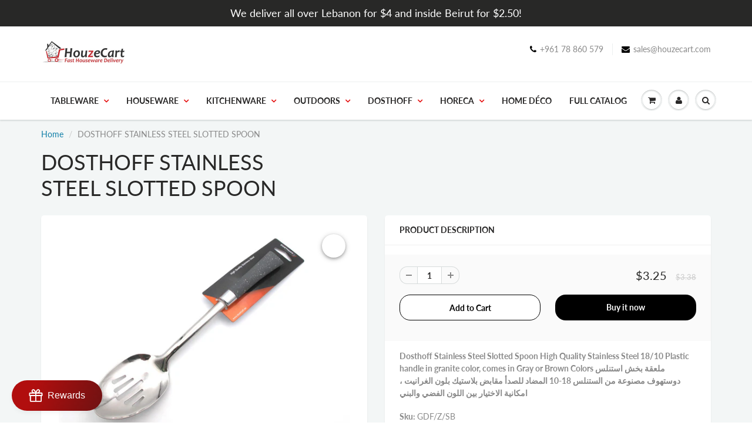

--- FILE ---
content_type: text/css
request_url: https://houzecart.com/cdn/shop/t/21/assets/flexslider-product.css?v=105592968124294327341720814424
body_size: 727
content:
#carousel{margin-top:-20px}#carousel .slides li.flex-active-slide .carousel-item{border-color:#fbcf00}#carousel .slides li{padding:0;margin:13px 0 3px 3px}.carousel-item{border:1px solid #efefef;margin:0 10px 0 0}#image-block .product_gallery .slides li .product-single__media-wrapper{margin:3px}#image-block .slides li img{border:2px solid #fff}#image-block .flex-direction-nav a:before{background:none repeat scroll 0 0 #fff;border-radius:100px;display:inline-block;font-size:20px;height:34px;line-height:1;padding:8px 10px;width:34px}#image-block .flex-container a:active,.flexslider a:active,#image-block .flex-container a:not(.focus-visible):focus,#image-block .flexslider a:not(.focus-visible):focus{outline:none}#image-block .slides,#image-block .flex-control-nav,#image-block .flex-direction-nav{margin:0;padding:0;list-style:none}@font-face{font-family:flexslider-icon;src:url(flexslider-icon.eot);src:url(flexslider-icon.eot?#iefix) format("embedded-opentype"),url(flexslider-icon.woff) format("woff"),url(flexslider-icon.ttf) format("truetype"),url(flexslider-icon.svg#flexslider-icon) format("svg");font-weight:400;font-style:normal}#image-block .flexslider{margin:0;padding:0}#image-block .flexslider .slides>li:not(.video_slide){display:none;-webkit-backface-visibility:hidden}#image-block .flexslider .slides img{display:block;margin:0 auto}#image-block .flex-pauseplay span{text-transform:capitalize}#image-block .slides:after{content:".";display:block;clear:both;visibility:hidden;line-height:0;height:0}html[xmlns] #image-block .slides{display:block}* html #image-block .slides{height:1%}.no-js .slides>li:first-child{display:block}#image-block .flexslider{margin:0;position:relative;zoom:1}#image-block .flex-viewport{max-height:2000px;-webkit-transition:all .5s ease;-moz-transition:all .5s ease;-o-transition:all .5s ease;transition:all .5s ease}#image-block .loading .flex-viewport{max-height:300px}#image-block .flexslider .slides{zoom:1}#image-block .carousel li{margin-right:5px}#image-block .flex-direction-nav{*height: 0}#image-block .flex-direction-nav a{text-decoration:none;display:block;width:40px;height:40px;margin:-20px 0 0;position:absolute;top:61%;z-index:10;overflow:hidden;opacity:0;cursor:pointer;color:#282727;-webkit-transition:all .3s ease;-moz-transition:all .3s ease;transition:all .3s ease;background-color:#edefef;border-radius:50%;padding:3px;box-shadow:0 1px #fff,inset 0 1px #c9cbcb}#image-block .flex-direction-nav .flex-prev{left:-50px;margin-left:-45px;margin-top:-25px}#image-block .flex-direction-nav .flex-next{margin-right:-45px;margin-top:-25px;right:-50px;text-align:right}#image-block .flexslider:hover .flex-prev{font-size:0;opacity:1;left:30px}#image-block .flexslider:hover .flex-next{font-size:0;opacity:1;right:30px}#image-block .flexslider:hover .flex-next:hover,#image-block .flexslider:hover .flex-prev:hover{opacity:1;color:#000}#image-block .flex-direction-nav .flex-disabled{opacity:0!important;filter:alpha(opacity=0);cursor:default}#image-block .flex-direction-nav a:before{font-family:flexslider-icon;font-size:20px;line-height:1;display:inline-block;content:"\f001"}#image-block .flex-direction-nav a.flex-next:before{content:"\f002"}#image-block .flex-pauseplay a{display:block;width:20px;height:20px;position:absolute;bottom:5px;left:10px;opacity:.8;z-index:10;overflow:hidden;cursor:pointer;color:#000}#image-block .flex-pauseplay a:before{font-family:flexslider-icon;font-size:20px;display:inline-block;content:"\f004"}#image-block .flex-pauseplay a:hover{opacity:1}#image-block .flex-pauseplay a.flex-play:before{content:"\f003"}#image-block .flex-control-nav{width:100%;position:absolute;bottom:-40px}#image-block .flex-control-nav li{margin:0 6px;display:inline-block;zoom:1;*display: inline}#image-block .flex-control-paging li a{width:11px;height:11px;display:block;background:#666;background:#00000080;cursor:pointer;text-indent:-9999px;-webkit-border-radius:20px;-moz-border-radius:20px;-o-border-radius:20px;border-radius:20px;-webkit-box-shadow:inset 0 0 3px rgba(0,0,0,.3);-moz-box-shadow:inset 0 0 3px rgba(0,0,0,.3);-o-box-shadow:inset 0 0 3px rgba(0,0,0,.3);box-shadow:inset 0 0 3px #0000004d}#image-block .flex-control-paging li a:hover{background:#333;background:#000000b3}#image-block .flex-control-paging li a.flex-active{background:#000;background:#000000e6;cursor:default}#image-block .flex-control-thumbs{margin:5px 0 0;position:static;overflow:hidden}#image-block .flex-control-thumbs li{width:calc(25% - 6px);display:inline-block;vertical-align:top;border:3px solid #fff;margin:3px}#image-block .flex-control-thumbs img{width:100%;display:block;opacity:.7;cursor:pointer;border:1px solid #ccc}#image-block .flex-control-thumbs img:hover{opacity:1}#image-block .flex-control-thumbs .flex-active,#image-block #carousel .flex-active-slide img{opacity:1;cursor:default;border:2px solid #fbcf00}@media only screen and (max-width : 767px){#image-block .flex-direction-nav a{width:30px;height:30px;padding:2px}#image-block .flex-direction-nav a:before{font-size:16px;height:27px;padding:6px 8px;width:27px}#image-block .flexslider:hover .flex-prev{left:50px}#image-block .flexslider:hover .flex-next{right:50px}}#image-block .flexslider .slides{height:auto;display:flex;align-items:center}@media only screen and (min-width : 1025px){.image-slide-link{display:none!important}.flex-active-slide .image-slide-link{display:block!important}}#carousel.flexslider .slides{align-items:flex-start}@media only screen and (min-width : 768px){#image-block #carousel .flex-direction-nav .flex-prev{margin-left:-25px}#image-block #carousel .flex-direction-nav .flex-next{margin-right:-25px}}
/*# sourceMappingURL=/cdn/shop/t/21/assets/flexslider-product.css.map?v=105592968124294327341720814424 */
